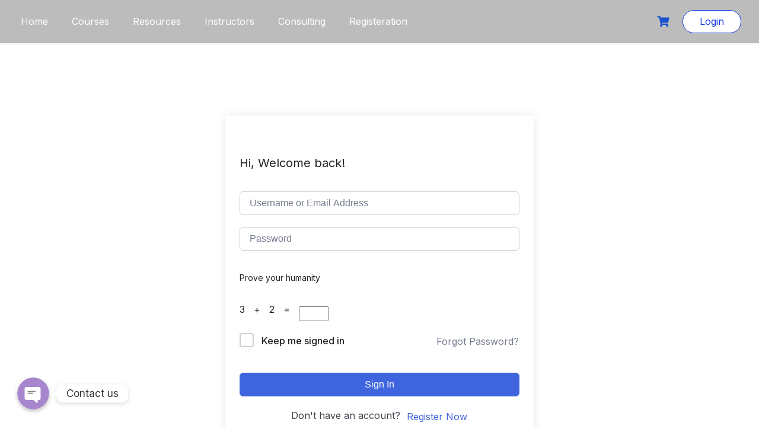

--- FILE ---
content_type: text/css
request_url: https://droosaljawda.com/wp-content/plugins/wc-payoneer-payment-gateway/assets/css/payoneer-payment-gateway.css?ver=6.9
body_size: -52
content:
.payment-method-payoneer {
    background: #fff;
    padding: 30px 20px;
    border-left: 5px solid;
    border-color: #ff4800;
}

.payment-method-payoneer p {
    color: #636b78;
    font-weight: 600;
    padding-bottom: 20px;
    margin-bottom: 10px!important;
    border-bottom: 1px solid #dadfe8; 
}

.payment-method-payoneer p a {
    color: #ff4800;
    outline: none;
}

.payment-method-payoneer table * {
    border: none;
}

.payment-method-payoneer input {
    width: 100%;
    color: #636b78!important;
    padding: 10px 0 5px!important;
    border: none!important;
    border-radius: 0!important;
    outline: none;
    border-bottom: 1px solid #636b78!important;
    margin-top: 20px!important;
}

.payment-method-payoneer input:focus {
    outline: none!important;
    border-bottom: 1px solid #ff4800!important;
}

.payment-method-payoneer input::placeholder {
  color: #b9bfcb;
  opacity: 1;
}